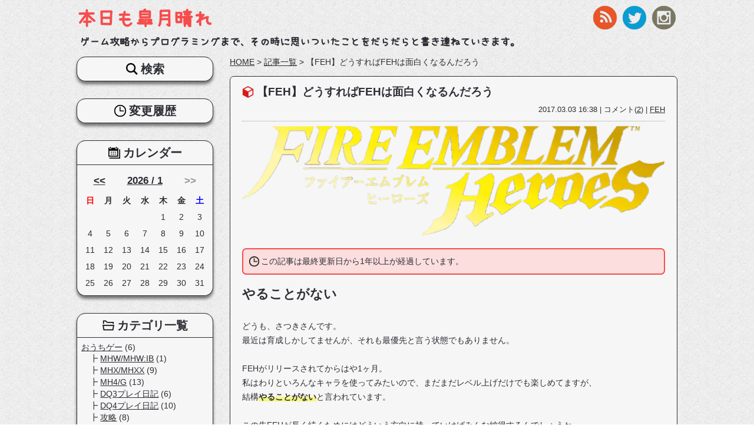

--- FILE ---
content_type: text/html; charset=utf-8
request_url: https://www.satsukisan.net/articles/281
body_size: 10298
content:
<!DOCTYPE html>
<html lang="ja">
<head>
<meta charset="utf-8">
<!-- Global site tag (gtag.js) - Google Analytics -->
<script async src="https://www.googletagmanager.com/gtag/js?id=UA-120846187-1"></script>
<script>
  window.dataLayer = window.dataLayer || [];
  function gtag(){dataLayer.push(arguments);}
  gtag('js', new Date());

  gtag('config', 'UA-120846187-1');
</script>
<link rel="alternate" hreflang="ja" href="https://www.satsukisan.net/articles/281">
<link rel="alternate" type="application/rss+xml" title="本日も皐月晴れ" href="/rss.xml">
<link rel="apple-touch-icon" href="/apple-touch-icon.png" />
<link rel="apple-touch-icon" sizes="72x72" href="apple-touch-icon-72x72.png">
<link rel="apple-touch-icon" sizes="76x76" href="apple-touch-icon-76x76.png">
<link rel="apple-touch-icon" sizes="114x114" href="apple-touch-icon-114x114.png">
<link rel="apple-touch-icon" sizes="120x120" href="apple-touch-icon-120x120.png">
<link rel="apple-touch-icon" sizes="144x144" href="apple-touch-icon-144x144.png">
<link rel="apple-touch-icon" sizes="152x152" href="apple-touch-icon-152x152.png">
<meta name="Keywords" content="アプデ, FEH, やることがない, チーター" />
<meta name="description" content="やることがない  どうも、さつきさんです。 最近は育成しかしてませんが、それも最優先と言う状態でもありません。  FEHがリリースされてからはや1ヶ月。 私はわりといろんなキャラを使ってみたいので、まだまだレベル上げだけでも楽しめてますが、 結構やることがないと言われています。  この先FEH...">
<meta name="author" content="さつきさん">
<meta name="format-detection" content="telephone=no">
<meta name="viewport" content="width=device-width,initial-scale=1,minimum-scale=1,maximum-scale=1,user-scalable=no">
<!-- Twitter Card Info. -->
<meta name="twitter:card" content="summary">
<meta name="twitter:site" content="@megasatsuki">
<meta property="og:url" content="https://www.satsukisan.net/articles/281">
<meta property="og:description" content="やることがない  どうも、さつきさんです。 最近は育成しかしてませんが、それも最優先と言う状態でもありません。  FEHがリリースされてからはや1ヶ月。 私はわりといろんなキャラを使ってみたいので、まだまだレベル上げだけでも楽しめてますが、 結構やることがないと言われています。  この先FEH...">
<meta property="og:title" content="【FEH】どうすればFEHは面白くなるんだろう"> 
<meta property="og:image" content="https://www.satsukisan.net/attached_file/19.png">

<link rel="canonical" href="https://www.satsukisan.net/articles/281" />


<title>【FEH】どうすればFEHは面白くなるんだろう | 本日も皐月晴れ</title>
<meta name="csrf-param" content="authenticity_token" />
<meta name="csrf-token" content="HvFIrDrj3ktnPn9nygFqQdmFFn3WB4THNsPSqkIZIn1tmA5FT5uMQuWfCSNOOlvDGejY9Ua44xaoF2d2q9hmLQ==" />

<link rel="stylesheet" media="all" href="/assets/user-c63cb807c93bd41807d2c74337155d9bd8f34ba3f5ee04f2d6e572d53dfc6981.css" data-turbolinks-track="reload" />
<script src="/assets/user-3332698ea9eab3f7dde580164e20f02fd239e081760cf04414ec6bad37d572bf.js" data-turbolinks-track="reload"></script>
<script type="application/ld+json">
{
  "@context": "http://schema.org",
  "@type": "BreadcrumbList",
  "itemListElement": [
    {
      "@type": "ListItem",
      "position": 1,
      "item": {
        "@id": "https://www.satsukisan.net/categories/16",
        "name": "FEH"
      }
    }
  ]
}
</script>


</head>

<body>
<!-- #header -->
<header>
<ul class="sns_buttons">
<li><a target="_blank" rel="noopener" href="/rss.xml"><img alt="RSS" src="/images/icons/rss.png" /></a></li>
<li><a target="_blank" rel="noopener" href="https://twitter.com/megasatsuki?lang=ja"><img alt="Twitter" src="/images/icons/twitter.png" /></a></li>
<li><a target="_blank" rel="noopener" href="https://www.instagram.com/satsuki_game/?ref=badge"><img alt="Instagram" src="/images/icons/instagram.png" /></a></li>
</ul>
<p id="main_logo"><a href="/">本日も皐月晴れ</a></p>
<p id="site_description">ゲーム攻略からプログラミングまで、その時に思いついたことをだらだらと書き連ねていきます。</p>

<ul id="sp_header_menu"><!--
--><li class="categories"><span><img src="/images/icons/category.png" alt="カテゴリ" width="25" /></span></li><!--
--><li class="recents"><span><img src="/images/icons/recents.png" alt="最新記事" width="25" /></span></li><!--
--><li class="calendar"><span><img src="/images/icons/calendar.png" alt="カレンダー" width="25" /></span></li><!--
--><li class="search"><span><img src="/images/icons/search.png" alt="検索" width="25" /></span></li><!--
--><li class="histories"><span><img src="/images/icons/histories.png" alt="変更履歴" width="25" /></span></li><!--
--></ul>
<div class="menu_box">
<div class="menu">
<p class="menu_title categories"><span>カテゴリ一覧</span></p>
<div class="menu_content">
<div class="categories sp">
<select id="header_search_info_category_id" class="search_info_category_id" name="search_info[category_id]"><option value="">（未選択）</option>
<option value="1">おうちゲー</option>
<option value="2">&nbsp;&nbsp;&nbsp;MHW/MHW:IB</option>
<option value="3">&nbsp;&nbsp;&nbsp;MHX/MHXX</option>
<option value="4">&nbsp;&nbsp;&nbsp;MH4/G</option>
<option value="5">&nbsp;&nbsp;&nbsp;DQ3プレイ日記</option>
<option value="6">&nbsp;&nbsp;&nbsp;DQ4プレイ日記</option>
<option value="7">&nbsp;&nbsp;&nbsp;攻略</option>
<option value="8">&nbsp;&nbsp;&nbsp;ハード・周辺機器</option>
<option value="9">&nbsp;&nbsp;&nbsp;レビュー</option>
<option value="10">オンゲ</option>
<option value="11">&nbsp;&nbsp;&nbsp;MHF</option>
<option value="12">&nbsp;&nbsp;&nbsp;PSO2</option>
<option value="13">&nbsp;&nbsp;&nbsp;R6S</option>
<option value="32">&nbsp;&nbsp;&nbsp;Ark</option>
<option value="14">ソシャゲ</option>
<option value="15">&nbsp;&nbsp;&nbsp;DQMSL</option>
<option value="16">&nbsp;&nbsp;&nbsp;FEH</option>
<option value="17">&nbsp;&nbsp;&nbsp;遊戯王DL</option>
<option value="18">こんぴゅーた</option>
<option value="19">&nbsp;&nbsp;&nbsp;iPhone</option>
<option value="20">&nbsp;&nbsp;&nbsp;技術</option>
<option value="21">&nbsp;&nbsp;&nbsp;アプリ紹介</option>
<option value="22">旅日記</option>
<option value="23">写真</option>
<option value="24">音楽</option>
<option value="25">読書感想文</option>
<option value="26">雑記</option></select>
<script type="text/javascript">
$(function(){
  $('.search_info_category_id').change(function(){
    var url = '/categories/' + $(this).val();
    
    location.href = url;
  })
})
</script>
</div>
<ul class="cateogries pc">
<li>
<a href="/categories/1">おうちゲー</a>&nbsp;(6)
<ul class="sub_categories">
<li>
<a href="/categories/2">MHW/MHW:IB</a>&nbsp;(1)
</li>
<li>
<a href="/categories/3">MHX/MHXX</a>&nbsp;(9)
</li>
<li>
<a href="/categories/4">MH4/G</a>&nbsp;(13)
</li>
<li>
<a href="/categories/5">DQ3プレイ日記</a>&nbsp;(6)
</li>
<li>
<a href="/categories/6">DQ4プレイ日記</a>&nbsp;(10)
</li>
<li>
<a href="/categories/7">攻略</a>&nbsp;(8)
</li>
<li>
<a href="/categories/8">ハード・周辺機器</a>&nbsp;(5)
</li>
<li class='last_item'>
<a href="/categories/9">レビュー</a>&nbsp;(25)
</li>
</ul>
</li>

<li>
<span>オンゲ</span>
<ul class="sub_categories">
<li>
<a href="/categories/11">MHF</a>&nbsp;(35)
</li>
<li>
<a href="/categories/12">PSO2</a>&nbsp;(36)
</li>
<li>
<a href="/categories/13">R6S</a>&nbsp;(56)
</li>
<li class='last_item'>
<a href="/categories/32">Ark</a>&nbsp;(49)
</li>
</ul>
</li>

<li>
<a href="/categories/14">ソシャゲ</a>&nbsp;(5)
<ul class="sub_categories">
<li>
<a href="/categories/15">DQMSL</a>&nbsp;(76)
</li>
<li>
<a href="/categories/16">FEH</a>&nbsp;(15)
</li>
<li class='last_item'>
<a href="/categories/17">遊戯王DL</a>&nbsp;(13)
</li>
</ul>
</li>

<li>
<a href="/categories/18">こんぴゅーた</a>&nbsp;(1)
<ul class="sub_categories">
<li>
<a href="/categories/19">iPhone</a>&nbsp;(26)
</li>
<li>
<a href="/categories/20">技術</a>&nbsp;(13)
</li>
<li class='last_item'>
<a href="/categories/21">アプリ紹介</a>&nbsp;(4)
</li>
</ul>
</li>

<li>
<a href="/categories/22">旅日記</a>&nbsp;(9)
</li>

<li>
<a href="/categories/23">写真</a>&nbsp;(11)
</li>

<li>
<a href="/categories/24">音楽</a>&nbsp;(17)
</li>

<li>
<a href="/categories/25">読書感想文</a>&nbsp;(4)
</li>

<li>
<a href="/categories/26">雑記</a>&nbsp;(28)
</li>

</ul>
</div>
</div>

<div class="menu">
<p class="menu_title recents"><span>最新記事</span></p>
<div class="menu_content">
<dl class="recents">
<dt><strong>R6S</strong></dt>
<dd>
<ul>
<li>【03/24】<a href="/articles/319">どへたちゃん用マップ暗記ツール</a></li>
<li>【05/24】<a href="/articles/493">Y6S2 NORTH STARの情報を見た感想</a></li>
<li>【03/15】<a href="/articles/492">OPERATION: CRIMSON HEISTの情報を見た感想</a></li>
</ul>
</dd>

<dt><strong>Ark</strong></dt>
<dd>
<ul>
<li>【09/24】<a href="/articles/490">クリスタルアイルズの中で輝いて 2日目</a></li>
<li>【09/20】<a href="/articles/489">クリスタルアイルズの中で輝いて 1日目</a></li>
</ul>
</dd>

</dl>
</div>
</div>

<div class="menu calendar">
<p class="menu_title calendar"><span>カレンダー</span></p>
<div class="menu_content">
<table class="calendar">
<tr class="month_link">
<th colspan="2"><a href="/archives/2025/12">&lt;&lt;</a></th>
<th colspan="3"><a href="/archives/2026/1">2026 / 1</a></th>
<th colspan="2">
<span class="unlink">&gt;&gt;</span>
</th>
</tr>
<tr>
<th class="sun">日</th>
<th class="mon">月</th>
<th class="tue">火</th>
<th class="wed">水</th>
<th class="thu">木</th>
<th class="fri">金</th>
<th class="sat">土</th>
</tr>
<tr class="week">
<td>&nbsp;</td>
<td>&nbsp;</td>
<td>&nbsp;</td>
<td>&nbsp;</td>
<td>1</td>
<td>2</td>
<td>3</td>
</tr>
<tr class="week">
<td>4</td>
<td>5</td>
<td>6</td>
<td>7</td>
<td>8</td>
<td>9</td>
<td>10</td>
</tr>
<tr class="week">
<td>11</td>
<td>12</td>
<td>13</td>
<td>14</td>
<td>15</td>
<td>16</td>
<td>17</td>
</tr>
<tr class="week">
<td>18</td>
<td>19</td>
<td>20</td>
<td>21</td>
<td>22</td>
<td>23</td>
<td>24</td>
</tr>
<tr class="week">
<td class="current">25</td>
<td>26</td>
<td>27</td>
<td>28</td>
<td>29</td>
<td>30</td>
<td>31</td>
</tr>
</table>
</div>
</div>

<div class="menu search">
<p class="menu_title search"><span>検索</span></p>
<div class="menu_content">
<form action="/search/do_search" accept-charset="UTF-8" method="post"><input name="utf8" type="hidden" value="&#x2713;" /><input type="hidden" name="authenticity_token" value="0ikRPyhryDe/TzAQEdtFdl62QKTJiWQB10H6WV7LWwbexccOKSqyNYCD4vgdJ/UypdsrDHZPfxJYl0irz9gk6g==" />
<div class="search_form"><input id="header_search_info_keyword" name="keyword_search_info[keyword]" type="text" value="" /><input type="submit" name="commit" value="検索" data-disable-with="検索" /></div>
</form></div>
</div>

<div class="menu histories">
<p class="menu_title histories"><span>変更履歴</span></p>
<div class="menu_content">
<dl class="histories">
<dt><strong>Ver. 288</strong></dt>
<dd>
<ul>
<li>1年以上更新していない記事に注意書きを表示</li>
</ul>
</dd>
<dt><strong>Ver. 285</strong></dt>
<dd>
<ul>
<li>もくじ実装</li>
</ul>
</dd>
</dl>
</div>
</div>

</div>

<script type="text/javascript">
$(document).ready(function(){
  $('#sp_header_menu li span').click(function(){
    var target_klass = $(this).parent().attr('class');
    var target = $('div.menu_box p.menu_title.' + target_klass).parent();
    if ( target.is(':visible') ) {
      $(this).removeClass('active');
      $(this).parent().css('padding-bottom', '1px');
      $('.menu_box').slideUp(300);
    }
    else {
      $('.menu_box').show();
      $('.menu_box .menu').hide();
      $(this).parent().css('padding-bottom', '0');
      $(this).parent().parent().find('span.active').removeClass('active');
      $(this).addClass('active');
      $(this).parent().siblings().css('padding-bottom', '1px');
      target.slideDown(300);
    }
    return


    $('div.menu_content:visible').hide();
    $(this).parent().find('div.menu_content').slideDown(300);
  })
})
</script>

</header><!-- // end of header -->

<!-- #main -->
<section id="main">
<!-- #main_inner -->
<section id="main_inner">

<section class="breadcrumbs"><a href="/">HOME</a> &gt; <a href="/articles">記事一覧</a> &gt; <span class="current">【FEH】どうすればFEHは面白くなるんだろう</span></section>


<article>
<section id="entry_info">
<h1>【FEH】どうすればFEHは面白くなるんだろう</h1>
<p class="published_at">2017.03.03 16:38&nbsp;|&nbsp;コメント(<a href="#comment">2</a>)&nbsp;|&nbsp;<a href="/categories/16">FEH</a></p>
</section>
<section class="article_image"><img alt="FEH.png" style="width: 100%;" src="/attached_file/19.png" /></section>
<section class="body_header">
<div id='past_warning'>
<p>この記事は最終更新日から1年以上が経過しています。</p>
</div>
<strong style="font-size:150%;">やることがない</strong>
<br />
<br />どうも、さつきさんです。
<br />最近は育成しかしてませんが、それも最優先と言う状態でもありません。
<br />
<br />FEHがリリースされてからはや1ヶ月。
<br />私はわりといろんなキャラを使ってみたいので、まだまだレベル上げだけでも楽しめてますが、
<br />結構<u><strong>やることがない</strong></u>と言われています。
<br />
<br />この先FEHが長く続くためにはどういう方向に持っていけばみんな納得するんでしょうか。
<br />現状の仕様に不満が無いわけでもないので、いろいろ考えてみました。
</section>
<section id="sentense_index_box" style="display:none;">
<p class="index_switch"><a href="">[もくじを隠す]</a></p>
<div id="sentense_index">
<p class="sentense_title">もくじ</p>
<script type="text/javascript">
$(document).ready(function(){
  get_sentense_index();
  set_smooth_scroll();
  $('#sentense_index_box .index_switch a').click(function(e){
    e.preventDefault();
    toggle_sentense_menu('#sentense_index_box .index_switch a');
  })
})
</script>
</div>
</section>

<section class="body_main">
<h2>チーターを野放しにするな</h2>まずはコレ。
<br />現状入手不可能なキャラが不正に入手できたり、対戦相手のキャラをコピーして持って帰れたり、
<br />ステータスを不正に改ざんしたり。
<br />別に他人と交わることのないゲームだったら「俺TUEEEEE」してても「あっそ」で終わるんですが、
<br />現状唯一デイリーでやるこのある<u><strong>闘技場でこいつらとマッチングする</strong></u>んです。
<br />勝てるわけないようなステで特攻してくる対戦相手を見て、<u>「<strong>よし、やるぞ！</strong>」には絶対にならない</u>。
<br />
<br />「<strong>悔しいならオマエもやればいいじゃん</strong>」とかいい出すアホは<strong>頭27チキ</strong>。
<br />
<br />
<br /><h2>闘技場の見直し</h2>上の内容と関連しますが、現在高いスコアを得るためには、
<br /><strong>自身のパーティのステータス総合値</strong>を上げないとなりません。
<br />そうなるとステータスが不遇な<strong>騎馬系</strong>キャラや<strong>弓</strong>キャラは前提段階で選考から外れてしまいます。
<br />結局マッチングする相手が健全なプレイヤーならほぼ固定に近い状態、
<br />そうでない場合はチートまみれの腐れアカウントです。
<br />せっかくキャラがたくさん居るんだから、
<br /><u>どのキャラ使っても高ランクが取れるような仕組み</u>を考えてもらいたいですね。
<br />
<br />
<br /><h2>長期イベント</h2>これは賛否両論あると思いますが、
<br />周回クエストが無いことが「やることがない」状態になった原因の一つじゃないかと思ってます。
<br /><u><strong>度の過ぎた周回は苦行でしかない</strong></u>ですが、
<br />ミッションに連動した周回要素があってもいいなあと思いますね。
<br />
<br />
<br /><h2>フレンドを活用した新機能</h2>これは公式でも実装予定のアナウンスがされていました。
<br />3月中旬を予定とのことなので、もう少しかな？
<br />「フレンドと何かする」と聞いて思い浮かぶのは、<ul><li>協力</li><li>対戦</li></ul>のいずれかじゃないでしょうか。
<br />
<br /><h3>対戦</h3><strong>単純に対戦出来るだけならたぶん誰もやらない</strong>でしょうｗ
<br />ミッションを付けた場合、いかに同レベル帯とマッチングさせるかにかかっていると思います。
<br />ランダムマッチングだと、結局重課金だけが生き残る構図になり、ユーザは離れそう。
<br />
<br /><h3>協力</h3>協力プレイにした場合、FEHだと4人1組になるんでしょうか。
<br />操作ミスや、他人が操作している間の待ち時間、
<br />コミュニケーションの取り方などこっちはこっちで課題がてんこもりですね。
<br />また、こちらは<strong><u>無課金が重課金に擦り寄る構図</u></strong>が出来上がってしまい、
<br />結局過疎るようなイメージしかありません。
<br /><span style="font-size:x-small;">（※DQMSLのみんぼうも決して快適とはいえない。）</span>
<br />
<br /><h3>妥協</h3>フレンド機能のあるソシャゲには大体実装されている<strong>レンタル機能</strong>。
<br />要は自分のパーティ＋フレンドの1体で戦いましょうと言うやつ。
<br />これが一番ラクなんじゃないかなあ。
<br />そしたらもりもり溜まっていってるフレンドの使いみちも出来ると思うのですが。。。
<br />
<br />
<br /><h2>レベリング調整</h2>これも公式アナウンスされていたもの。
<br />現状、同程度のレベル（±1）の敵を倒しても全然経験値が入りません。
<br />かと言って、格上の敵を倒そうにもステ差がありすぎてなかなか倒せない。
<br />というか、<u><strong>修練8F以上の敵キャラのスキルがおかしい</strong></u>。
<br /><a href="https://instagram.com/p/BRI237YhwGe/media/?size=l" data-lightbox="170303_feh"><img src="https://instagram.com/p/BRI237YhwGe/media/?size=l" class="sp_capture" /></a>
<br />この子ら私のパーティ無視してずっと身内だけでクルクル遊んでたけども。
<br />こんなアホなAIも目立ち始めています。
<br />
<br />
<br /><h2>スタミナ上限の拡張</h2><u><strong>50は低い</strong></u>。
<br />スタミナが切れるとかではなく、すぐ天井に届く。
<br />0まで削りきっても<strong>4時間でMAX</strong>になってしまいます。
<br />また、どんだけプレイしててもスタミナ上限が伸びないのはなかなか悲しい。
<br />
<br />
<br /><h2>ガチャの配置の仕様変更</h2>これ、個人的にすごい嫌なんですけど、みなさんどうなんでしょう。
<br />例えば、<u><strong>ヘクトル狙いたいからガチャ回すぞ！　→ 緑なし</strong></u> がザラにありますよね？
<br />しかも今のガチャの仕様上、まず<strong>石を5個使わないと盤面が見えない</strong>。
<br />さらに、自分が欲しくない色しか無くても何かを引かないと画面遷移できない。
<br />そして、その<u><strong>どうでもいい色から★5を引くと上がっていた確率が初期値にリセット</strong></u>される。
<br />引きたいものを引くチャンスすらもらえないことがあるっていうのはいかがなものでしょうか。
<br />せめて5つのうちに4色は1つずつ配置、残り1枠はランダムとかになりませんかね。
<br />単色狙いの人にとっては単色オンリーのチャンスもなくなりますが、
<br /><strong>空回しを続けるよりは良い</strong>んじゃないでしょうか。
<br />
<br />
<br /><h2>まとめ</h2>というわけで、いくつか思ってることを書いてみました。
<br />面白くないわけではないんですが、<u><strong>なんかあと1歩足りない</strong></u>感じのする不思議なゲームです。
<br />ガチャがある時点で課金したものが勝つのはある種当たり前なんですが、
<br />今の環境では<u><strong>チーターが居る以上課金者ですら見放しているように映ります</strong></u>。
<br />なんとか良コンテンツを追加できたら一回で大化けしそうな気がするんですけどね。
<br />期待して良いのかな？
<br />そうこう言っている間に「<strong>投票大戦</strong>」なる大型イベントの告知が来ました。
<br /><strong>投票大戦の意味がまずわかりません</strong>ね。
<br />王子 VS 王女 は3/7 16時からスタートのようです。
<br />頼むからそろそろ「<strong>おおっ！？</strong>」と言っちゃうような企画を見せてほしい。
<section class="social_button_area">
<div class="tweeet_share_button">
<a href="https://twitter.com/share?ref_src=twsrc%5Etfw" class="twitter-share-button" data-lang="ja" data-show-count="false">Tweet</a><script async src="https://platform.twitter.com/widgets.js" charset="utf-8"></script>
</div>
<div class="like_button">
<p id="do_like_281" class="do_like"><img id="like_icon_281" class="like_icon" src="/images/icons/like.png" alt="" height="15" /><span id="like_count_281" class="like_count">2</span>いいね！</p>
<p id="already_liked_281" class="already_liked">(´・ω・｀)何度も押してくれて嬉しいけど、一回きりなんだ。<br />(´・ω・｀)ごめんね？</p>
</div>
</section>
</section>
<section class="related_tags">
<p>関連タグ：<a href="/tags/430">アプデ</a>&nbsp;<a href="/tags/689">FEH</a>&nbsp;<a href="/tags/707">やることがない</a>&nbsp;<a href="/tags/708">チーター</a></p>
</section>

<section class="siblings">
<dl>
<dt class="siblings_title">FEHの記事</dt>
<dd>
<ul class="sibling_links">
<li>
<a href="/articles/283">【FEH】投票大戦開幕から一夜明けて</a>
</li>
<li>
<a href="/articles/282">【FEH】投票大戦ルールのおさらい</a>
</li>
<li>
【FEH】どうすればFEHは面白くなるんだろう
</li>
<li>
<a href="/articles/280">【FEH】FE初心者の方へのススメ</a>
</li>
<li>
<a href="/articles/279">【FEH】大英雄戦きたけども・・・</a>
</li>
</ul>
</dd>
</dl>
</section>
</article>

<section class="links">

<div class="prev">
<a title="【FEH】FE初心者の方へのススメ" href="/articles/280">← Prev</a>
</div>

<div class="next">
<a title="【FEH】投票大戦ルールのおさらい" href="/articles/282">Next →</a>
</div>

</section>

<section class="comment_form_outer">
<form class="new_comment" id="new_comment" action="/articles/281/comments" accept-charset="UTF-8" method="post"><input name="utf8" type="hidden" value="&#x2713;" /><input type="hidden" name="authenticity_token" value="2bVZNuhyX3gpEuv6GJkQCnx1h3JtdQ07b9cPVlOL9AjM+Mn9JSMEr+kbRdgM1+kB5WnxRTL8ynHsubAZSP0+/A==" />
<input value="281" type="hidden" name="comment[article_id]" id="comment_article_id" />
<input value="" type="hidden" name="comment[reply_to]" id="comment_reply_to" />
<dl id="comment_form" class="comment_form">
<dt><label for="comment_title">タイトル</label></dt>
<dd>
<input type="text" value="No Title" name="comment[title]" id="comment_title" />

</dd>
<dt><label for="comment_name">名前</label></dt>
<dd>
<input type="text" value="Visitor" name="comment[name]" id="comment_name" />

</dd>
<dt><label for="comment_body">本文</label></dt>
<dd>

<textarea name="comment[body]" id="comment_body">
</textarea>
</dd>
</dl>
<p class="hidden_expect"><input type="checkbox" value="true" name="comment[hidden]" id="comment_hidden" /><label id="hidden_expect" for="comment_hidden">非公開コメントにする</label></p>
<p id="explain_hidden_comment" style="display:none">
非公開コメントは閲覧している他の方には表示されません。<br />
管理者のみ、投稿内容を閲覧することができます。
</p>
<p class="reply_info" style="display: none;">
現在、<strong id="reply_target">&nbsp;</strong>への返信を入力しています。<br />
<input type="button" id="clear_reply_mode" value="クリア">
</p>
<div class="submit single">
<input type="submit" name="commit" value="送信" id="comment_submit" data-disable-with="送信" />
</div>
</form></section>

<script type="text/javascript">
$(document).ready(function(){
  set_hover_toggle('#hidden_expect', '#explain_hidden_comment');

  $('.comment_reply').click(function(){
    var reply_id = $(this).attr('reply_target');
    var id = $(this).attr('id').replace('reply_to_', '');
    var target = $('#comment_' + id);
    var title   = 'Re: ' + target.find('p.title').first().text().replace(/^#\d+:\s/, "");
    var message = '> ' + target.find('p.message').first().text().replace(/\n/g, "\n> ") + "\n";
    $('#comment_reply_to').val(reply_id);
    $('#comment_title').val(title);
    $('#comment_body').val(message);
    $('#reply_target').html(title);
    $('.reply_info').show();
  })
  
  $('#clear_reply_mode').click(function(e){
    e.preventDefault();
    $('#comment_reply_to').val('');
    $('#reply_target').html('');
    $('.reply_info').slideUp(200);
    return false;
  })
})
</script>

<section class="comment_area">
<h2 id="comment">コメント</h2>
<section id="comments" class="comments">
<div class="comment" id="comment_234">
<p class="title">#234: No title</p>
<p class="message">後一歩、ではなく、後4歩足りない(移動力的な意味でも)感じですね<br />
狭い、動けない、ワンパンゲーなのにノーデス必須、ランダム要素無くしたから周回出来ない<br />
羽が無いので育てられない、<br />
マルチ系はランダム編成がジャンケンレベル<br />
<br />
図鑑集めて人気投票ジャンケンをする<br />
キャラ眺めるだけのゲーム状態</p>
<p class="comment_info">2017.06.29 00:00&nbsp;|&nbsp;名前を入力してください&nbsp;|&nbsp;<a class="comment_reply" id="reply_to_234" reply_target="234" href="#comment_form">返信</a></p>
<div class="child_comment" id="comment_235">
<p class="title">#235: Re: No title</p>
<p class="message">コメントありがとうございます。<br />
<br />
確かに、コレやった後に本家やると移動力の違いに戸惑いますねｗ<br />
最近は私もイン率落ちてます。<br />
インファナルとか実装されてても結局使うキャラ同じで、相変わらずの騎馬無双ですからね。<br />
スキル継承のおかげで、「ぼくのかんがえたさいきょうのきゃら」ができてしまう反面、<br />
誰使っても同じような構成になる状態が続き、結局キャラごとの個性が消えてしまってます。<br />
キャラはキャラでイラストレーターさんがバラバラで統一感無いのでなんとも・・・。<br />
システム面では徐々に良くはなってるとは思いますが、ジリ貧状態な気がします。<br />
どんどんアクティブ減っていってるんじゃないかなあ。</p>
<p class="comment_info">2017.06.29 00:00&nbsp;|&nbsp;<span class="admin_name">管理者：さつきさん</span>&nbsp;|&nbsp;<a class="comment_reply" id="reply_to_235" reply_target="234" href="#comment_form">返信</a></p>
</div>
</div>
</section>

</section>




<section class="breadcrumbs"><a href="/">HOME</a> &gt; <a href="/articles">記事一覧</a> &gt; <span class="current">【FEH】どうすればFEHは面白くなるんだろう</span></section>

</section><!-- // end of #main_inner -->
</section><!-- // end of #main -->

<!-- #side_menu -->
<nav>
<div class="menu search">
<p class="menu_title search"><span>検索</span></p>
<div class="menu_content">
<form action="/search/do_search" accept-charset="UTF-8" method="post"><input name="utf8" type="hidden" value="&#x2713;" /><input type="hidden" name="authenticity_token" value="YzKEYdVueSfeEGGr8ZrSivxClL7uQC0NnCKulnHxEn1v3lJQ1C8DJeHcs0P9ZmLOBy//FlGGNh4T9Bxk4OJtkQ==" />
<div class="search_form"><input id="nav_search_info_keyword" name="keyword_search_info[keyword]" type="text" value="" /><input type="submit" name="commit" value="検索" data-disable-with="検索" /></div>
</form></div>
</div>

<div class="menu histories">
<p class="menu_title histories"><span>変更履歴</span></p>
<div class="menu_content">
<dl class="histories">
<dt><strong>Ver. 288</strong></dt>
<dd>
<ul>
<li>1年以上更新していない記事に注意書きを表示</li>
</ul>
</dd>
<dt><strong>Ver. 285</strong></dt>
<dd>
<ul>
<li>もくじ実装</li>
</ul>
</dd>
</dl>
</div>
</div>

<div class="menu calendar">
<p class="menu_title calendar"><span>カレンダー</span></p>
<div class="menu_content">
<table class="calendar">
<tr class="month_link">
<th colspan="2"><a href="/archives/2025/12">&lt;&lt;</a></th>
<th colspan="3"><a href="/archives/2026/1">2026 / 1</a></th>
<th colspan="2">
<span class="unlink">&gt;&gt;</span>
</th>
</tr>
<tr>
<th class="sun">日</th>
<th class="mon">月</th>
<th class="tue">火</th>
<th class="wed">水</th>
<th class="thu">木</th>
<th class="fri">金</th>
<th class="sat">土</th>
</tr>
<tr class="week">
<td>&nbsp;</td>
<td>&nbsp;</td>
<td>&nbsp;</td>
<td>&nbsp;</td>
<td>1</td>
<td>2</td>
<td>3</td>
</tr>
<tr class="week">
<td>4</td>
<td>5</td>
<td>6</td>
<td>7</td>
<td>8</td>
<td>9</td>
<td>10</td>
</tr>
<tr class="week">
<td>11</td>
<td>12</td>
<td>13</td>
<td>14</td>
<td>15</td>
<td>16</td>
<td>17</td>
</tr>
<tr class="week">
<td>18</td>
<td>19</td>
<td>20</td>
<td>21</td>
<td>22</td>
<td>23</td>
<td>24</td>
</tr>
<tr class="week">
<td class="current">25</td>
<td>26</td>
<td>27</td>
<td>28</td>
<td>29</td>
<td>30</td>
<td>31</td>
</tr>
</table>
</div>
</div>


<div class="menu">
<p class="menu_title categories"><span>カテゴリ一覧</span></p>
<div class="menu_content">
<div class="categories sp">
<select id="nav_search_info_category_id" class="search_info_category_id" name="search_info[category_id]"><option value="">（未選択）</option>
<option value="1">おうちゲー</option>
<option value="2">&nbsp;&nbsp;&nbsp;MHW/MHW:IB</option>
<option value="3">&nbsp;&nbsp;&nbsp;MHX/MHXX</option>
<option value="4">&nbsp;&nbsp;&nbsp;MH4/G</option>
<option value="5">&nbsp;&nbsp;&nbsp;DQ3プレイ日記</option>
<option value="6">&nbsp;&nbsp;&nbsp;DQ4プレイ日記</option>
<option value="7">&nbsp;&nbsp;&nbsp;攻略</option>
<option value="8">&nbsp;&nbsp;&nbsp;ハード・周辺機器</option>
<option value="9">&nbsp;&nbsp;&nbsp;レビュー</option>
<option value="10">オンゲ</option>
<option value="11">&nbsp;&nbsp;&nbsp;MHF</option>
<option value="12">&nbsp;&nbsp;&nbsp;PSO2</option>
<option value="13">&nbsp;&nbsp;&nbsp;R6S</option>
<option value="32">&nbsp;&nbsp;&nbsp;Ark</option>
<option value="14">ソシャゲ</option>
<option value="15">&nbsp;&nbsp;&nbsp;DQMSL</option>
<option value="16">&nbsp;&nbsp;&nbsp;FEH</option>
<option value="17">&nbsp;&nbsp;&nbsp;遊戯王DL</option>
<option value="18">こんぴゅーた</option>
<option value="19">&nbsp;&nbsp;&nbsp;iPhone</option>
<option value="20">&nbsp;&nbsp;&nbsp;技術</option>
<option value="21">&nbsp;&nbsp;&nbsp;アプリ紹介</option>
<option value="22">旅日記</option>
<option value="23">写真</option>
<option value="24">音楽</option>
<option value="25">読書感想文</option>
<option value="26">雑記</option></select>
<script type="text/javascript">
$(function(){
  $('.search_info_category_id').change(function(){
    var url = '/categories/' + $(this).val();
    
    location.href = url;
  })
})
</script>
</div>
<ul class="cateogries pc">
<li>
<a href="/categories/1">おうちゲー</a>&nbsp;(6)
<ul class="sub_categories">
<li>
<a href="/categories/2">MHW/MHW:IB</a>&nbsp;(1)
</li>
<li>
<a href="/categories/3">MHX/MHXX</a>&nbsp;(9)
</li>
<li>
<a href="/categories/4">MH4/G</a>&nbsp;(13)
</li>
<li>
<a href="/categories/5">DQ3プレイ日記</a>&nbsp;(6)
</li>
<li>
<a href="/categories/6">DQ4プレイ日記</a>&nbsp;(10)
</li>
<li>
<a href="/categories/7">攻略</a>&nbsp;(8)
</li>
<li>
<a href="/categories/8">ハード・周辺機器</a>&nbsp;(5)
</li>
<li class='last_item'>
<a href="/categories/9">レビュー</a>&nbsp;(25)
</li>
</ul>
</li>

<li>
<span>オンゲ</span>
<ul class="sub_categories">
<li>
<a href="/categories/11">MHF</a>&nbsp;(35)
</li>
<li>
<a href="/categories/12">PSO2</a>&nbsp;(36)
</li>
<li>
<a href="/categories/13">R6S</a>&nbsp;(56)
</li>
<li class='last_item'>
<a href="/categories/32">Ark</a>&nbsp;(49)
</li>
</ul>
</li>

<li>
<a href="/categories/14">ソシャゲ</a>&nbsp;(5)
<ul class="sub_categories">
<li>
<a href="/categories/15">DQMSL</a>&nbsp;(76)
</li>
<li>
<a href="/categories/16">FEH</a>&nbsp;(15)
</li>
<li class='last_item'>
<a href="/categories/17">遊戯王DL</a>&nbsp;(13)
</li>
</ul>
</li>

<li>
<a href="/categories/18">こんぴゅーた</a>&nbsp;(1)
<ul class="sub_categories">
<li>
<a href="/categories/19">iPhone</a>&nbsp;(26)
</li>
<li>
<a href="/categories/20">技術</a>&nbsp;(13)
</li>
<li class='last_item'>
<a href="/categories/21">アプリ紹介</a>&nbsp;(4)
</li>
</ul>
</li>

<li>
<a href="/categories/22">旅日記</a>&nbsp;(9)
</li>

<li>
<a href="/categories/23">写真</a>&nbsp;(11)
</li>

<li>
<a href="/categories/24">音楽</a>&nbsp;(17)
</li>

<li>
<a href="/categories/25">読書感想文</a>&nbsp;(4)
</li>

<li>
<a href="/categories/26">雑記</a>&nbsp;(28)
</li>

</ul>
</div>
</div>

<div class="menu">
<p class="menu_title recents"><span>最新記事</span></p>
<div class="menu_content">
<dl class="recents">
<dt><strong>R6S</strong></dt>
<dd>
<ul>
<li>【03/24】<a href="/articles/319">どへたちゃん用マップ暗記ツール</a></li>
<li>【05/24】<a href="/articles/493">Y6S2 NORTH STARの情報を見た感想</a></li>
<li>【03/15】<a href="/articles/492">OPERATION: CRIMSON HEISTの情報を見た感想</a></li>
</ul>
</dd>

<dt><strong>Ark</strong></dt>
<dd>
<ul>
<li>【09/24】<a href="/articles/490">クリスタルアイルズの中で輝いて 2日目</a></li>
<li>【09/20】<a href="/articles/489">クリスタルアイルズの中で輝いて 1日目</a></li>
</ul>
</dd>

</dl>
</div>
</div>


<div class="menu">
<p class="menu_title comments"><span>最新コメント</span></p>
<div class="menu_content">
<dl class="comments">
<dt>【MH4】おすすめ装備紹介</dt>
<dd>
【03/23】<a href="/articles/91#comment_507">No Title</a><span class='comment_name'> - Visitor</span>
</dd>
<dt>【Ark】クリスタルアイルズの中で輝いて 2日目</dt>
<dd>
【08/29】<a href="/articles/490#comment_506">No Title</a><span class='comment_name'> - Visitor</span>
</dd>
<dt>【レビュー】弥生村を作ろう</dt>
<dd>
【06/29】<a href="/articles/420#comment_505">･:*+.\(( °ω° ))/.:+</a><span class='comment_name'> - Koko</span>
</dd>
<dt>【Ark】クリスタルアイルズの中で輝いて 1日目</dt>
<dd>
【03/15】<a href="/articles/489#comment_504">Re: No Title</a><span class='comment_name'> - 管理者：さつきさん</span>
</dd>
<dd>
【09/24】<a href="/articles/489#comment_501">No Title</a><span class='comment_name'> - 大吉</span>
</dd>
</dl>
</div>
</div>


</nav><!-- // end of #side_menu -->

<!-- #footer -->
<footer>
<div class="page_top_btn"><a hreF="#"><img class="goto_top" src="/images/icons/page_top_h.png" width="48" height="48" alt="to page top" /></a></div>
<small>&copy;&nbsp;2011-2026 本日も皐月晴れ No reproduction or republication without written permission.</small>
</footer><!-- // end of #footer -->
</body>
</html>
